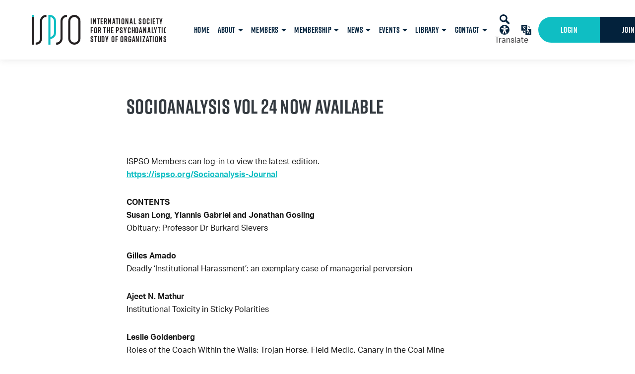

--- FILE ---
content_type: text/html; charset=utf-8
request_url: https://ispso.org/A-Post/Socioanalysis-Vol-24-now-available
body_size: 8050
content:
<!DOCTYPE html>
<html lang="en">
<head>

<!-- Metas & Morweb CMS assets -->

<meta charset="utf-8" />
<meta name="description" content="ISPSO Members can log-in to view the latest edition.https://ispso.org/Socioanalysis-Journal
CONTENTSSusan&amp;hellip;" />
<meta name="keywords" content="Member-News" />
<meta property="og:type" content="article" />
<meta property="og:url" content="http://ispso.org/A-Post/Socioanalysis-Vol-24-now-available" />
<meta property="og:title" content="Socioanalysis Vol 24 Now Available" />
<meta property="og:description" content="ISPSO Members can log-in to view the latest edition.&lt;br /&gt;https://ispso.org/Socioanalysis-Journal
CONTENTS&lt;br /&gt;Susan&amp;hellip;" />
<meta property="og:image" content="http://ispso.org/get/files/image/galleries/SA-Cover_Vol_24_rectangle.jpg" />
<meta name="viewport" content="initial-scale=1, maximum-scale=1, user-scalable=no" />
<meta http-equiv="X-UA-Compatible" content="IE=edge" />
<title>Socioanalysis Vol 24 Now Available</title>

<link type="text/css" href="/res/css/common.css" rel="stylesheet" />
<link type="text/css" href="/res/css/mw.cells.css" rel="stylesheet" />
<link type="text/css" href="/res/css/mw.forms.css?3c59dc048e8850243be8079a5c74d079" rel="stylesheet" />
<link type="text/css" href="/res/css/mw.imged.css?3c59dc048e8850243be8079a5c74d079" rel="stylesheet" />
<link type="text/css" href="/cms3t/res/vit-lib/status.css" rel="stylesheet" />
<link type="text/css" href="/res/pages/css/front.css" rel="stylesheet" />
<link type="text/css" href="/res/blogs/css/blogs.css" rel="stylesheet" />


<script type="text/javascript" src="/cms3t/res/js/php.js"></script>
<script type="text/javascript" src="/cms3t/res/js/json2.js"></script>
<script type="text/javascript" src="/cms3t/res/js/jQuery/jquery.js"></script>
<script type="text/javascript" src="/cms3t/res/js/jQuery/jquery.mousewheel.min.js"></script>
<script type="text/javascript" src="/cms3t/res/js/jQuery/ui/jquery.ui.core.js"></script>
<script type="text/javascript" src="/cms3t/res/js/jQuery/ui/jquery.ui.widget.js"></script>
<script type="text/javascript" src="/cms3t/res/js/jQuery/ui/jquery.ui.mouse.js"></script>
<script type="text/javascript" src="/cms3t/res/js/jQuery/ui/jquery.ui.position.js"></script>
<script type="text/javascript" src="/cms3t/res/js/jQuery/ui/jquery.ui.resizable.js"></script>
<script type="text/javascript" src="/cms3t/res/js/jQuery/ui/jquery.ui.slider.js"></script>
<script type="text/javascript" src="/cms3t/res/js/jQuery/jquery.AjaxUpload.js"></script>
<script type="text/javascript" src="/cms3t/res/js/jQuery/hoverIntent.js"></script>
<script type="text/javascript" src="/cms3t/res/js/jQuery/superfish.js"></script>
<script type="text/javascript" src="/cms3t/res/js/jQuery/imagesloaded.pkgd.js"></script>
<script type="text/javascript" src="/cms3t/res/vit-lib/common.js"></script>
<script type="text/javascript" src="/cms3t/res/vit-lib/ajax.js"></script>
<script type="text/javascript" src="/cms3t/res/vit-lib/console.js"></script>
<script type="text/javascript">CMS_ALIAS = 'cms3t';CMS_RES = 'res';CMS_JS = 'js';CMS_CSS = 'css';CMS_IMAGES = 'images';</script>
<script type="text/javascript" src="/cms3t/res/js/mw.urls.js"></script>
<script type="text/javascript" src="/cms3t/res/js/mw.common.js"></script>
<script type="text/javascript" src="/cms3t/res/js/mw.system.js"></script>
<script type="text/javascript" src="/cms3t/res/js/mw.forms.js"></script>
<script type="text/javascript" src="/res/system/js/mwSelectInput.js"></script>
<script type="text/javascript" src="/cms3t/res/js/mw.front.js"></script>
<script type="text/javascript" src="/cms3t/res/js/mw.imged.js"></script>
<script type="text/javascript" src="/res/pages/js/mw.responsive.js"></script>
<script type="text/javascript" src="/res/blogs/js/crop_model.js"></script>
<script type="text/javascript" src="/res/system/js/block.auth.js"></script>




<!-- Favicon -->
<link rel="shortcut icon" href="/images/favicon.png" type="image/x-icon"/>

<!-- Font & Icon -->
<link rel="stylesheet" href="https://use.typekit.net/vbi2mfq.css">

<!-- Stylesheets -->
<link rel="stylesheet" href="/css/mw.scss?v=1.0"/>
<link rel="stylesheet" href="/css/global.scss?v=1.0"/>
<link rel="stylesheet" href="/css/reset.scss?v=1.0"/>
<link rel="stylesheet" href="/css/all.scss?v=1.0"/>
<link rel="stylesheet" href="/css/override.scss?v=1.0"/>
<link rel="stylesheet" href="/css/accessability.css?v=1.0"/>
</head>

<body>
<div class="searchPop trans">
  <div class="searchPopWrap trans">
    <div class="searchPopForm trans">
      <form action="/search" method="GET">
        <input type="text" name="q" value="" placeholder="Search">
        <button type="submit"> <i class="fa fa-search"></i> </button>
      </form>
    </div>
  </div>
</div>
<div class="spacer" id="top"></div>
<header id="headerArea" class="headerArea trans">
  <div class="headerWrap headerDefault">
    <div class="header">
      <div class="headerLogo">
        <div class="logo">
     
	
			<a href="/home" title="Socioanalysis Vol 24 Now Available">
			<svg xmlns="http://www.w3.org/2000/svg" width="271" height="60" viewBox="0 0 271 60">
              <g id="Group_3544" data-name="Group 3544" transform="translate(-60 -18.382)">
                <text id="International_Society_For_the_psychoanalytic_Study_of_organizations" data-name="International Society For the psychoanalytic Study of organizations" transform="translate(178 36.882)" fill="#231F20" font-size="16" font-family="Rift-Bold, Rift" font-weight="700" letter-spacing="0.05em">
                  <tspan x="0" y="0">International Society</tspan>
                  <tspan x="0" y="18">For the psychoanalytic</tspan>
                  <tspan x="0" y="36">Study of organizations</tspan>
                </text>
                <g id="Group_3533" data-name="Group 3533" transform="translate(60 18.382)">
                  <path id="Path_15306" data-name="Path 15306" d="M435.546,486.046a12.3,12.3,0,0,1-12.285-12.287V438.4a12.284,12.284,0,1,1,24.569,0v35.361A12.3,12.3,0,0,1,435.546,486.046Zm0-55.79A8.152,8.152,0,0,0,427.4,438.4v35.361a8.142,8.142,0,0,0,16.284,0V438.4A8.151,8.151,0,0,0,435.546,430.255Z" transform="translate(-349.653 -426.046)" fill="#231F20"/>
                  <path id="Path_15307" data-name="Path 15307" d="M354.378,485.982v-4.146h.617a8.15,8.15,0,0,0,8.141-8.141l-.014-35.389a12.3,12.3,0,0,1,12.285-12.285h.617v4.142h-.617a8.152,8.152,0,0,0-8.143,8.143l.014,35.389a12.3,12.3,0,0,1-12.284,12.287Z" transform="translate(-305.168 -425.982)" fill="#231F20"/>
                  <path id="Path_15308" data-name="Path 15308" d="M225.341,485.982v-4.146h.617A8.151,8.151,0,0,0,234.1,473.7l-.016-35.389a12.3,12.3,0,0,1,12.285-12.285h.617v4.142h-.617a8.152,8.152,0,0,0-8.143,8.143l.016,35.389a12.3,12.3,0,0,1-12.285,12.287Z" transform="translate(-217.437 -425.982)" fill="#231F20"/>
                  <path id="Path_15309" data-name="Path 15309" d="M307.46,485.895v-60h2.789a12.714,12.714,0,0,1,12.7,12.7v23.269A12.719,12.719,0,0,1,311.6,474.5v11.4Zm4.142-15.579a8.608,8.608,0,0,0,7.2-8.452V438.595a8.6,8.6,0,0,0-7.2-8.45Z" transform="translate(-273.98 -425.895)" fill="#0fbec3"/>
                  <rect id="Rectangle_2714" data-name="Rectangle 2714" width="4.142" height="56.294" transform="translate(0 3.706)" fill="#231F20"/>
                  <rect id="Rectangle_2715" data-name="Rectangle 2715" width="4.142" height="4.147" transform="translate(0 0.03)" fill="#0fbec3"/>
                </g>
              </g>
            </svg>
			</a>        </div>
      </div>
      <div class="headerMain">
        <div class="menuWrap">

          <!--  -->
          <div class="mainMenu">
            <div id="wBJTC6ZU8UP9BGT0" class="mwPageBlock Menu" style=""><div class="blockContents"><ul id="mFkduMGFH">
<li class="no-face no-children"></li>
<li class="no-children"><a href="/Home"><span class="Title">Home</span></a></li>
<li class="has-children"><a><span class="Title">About</span></a><ul>
<li class="no-children"><a href="/Our-Approach"><span class="Title">Our Approach</span></a></li>
<li class="no-children"><a href="/Aim-Purpose-And-History"><span class="Title">Aim, Purpose & History</span></a></li>
<li class="no-children"><a href="/Board-Of-Directors"><span class="Title">Board Of Directors</span></a></li>
<li class="no-children"><a href="/Distinguished-Members"><span class="Title">Distinguished Members</span></a></li>
<li class="no-children"><a href="/Bridger-Award"><span class="Title">Bridger Award</span></a></li>
<li class="no-children"><a href="/Past-Presidents"><span class="Title">Past Presidents</span></a></li>
<li class="no-children"><a href="/ISPSO-Policies"><span class="Title">ISPSO Policies</span></a></li>
<li class="no-children"><a href="/Anti-Racism-Statement"><span class="Title">Anti-Racism Statement</span></a></li>
<li class="no-children"><a href="/post/statement-by-ispso-on-the-war-in-ukraine"><span class="Title">Statement on the War in Ukraine</span></a></li>
<li class="no-children"><a href="/Obituaries"><span class="Title">Obituaries</span></a></li></ul></li>
<li class="has-children"><a><span class="Title">Members</span></a><ul>
<li class="no-children"><a href="/Members-Directory"><span class="Title">Members Directory</span></a></li>
<li class="no-children"><a href="/login"><span class="Title">My Account</span></a></li>
<li class="has-children"><a href="/members-space"><span class="Title">Members Space</span></a><ul>
<li class="has-children"><a href="/resource-library"><span class="Title">Library</span></a><ul>
<li class="no-children"><a href="/Podcast-Series"><span class="Title">Podcast Series</span></a></li>
<li class="no-children"><a href="/AM-Planning-Resources"><span class="Title">AM Planning Resources Kit</span></a></li></ul></li>
<li class="no-children"><a href="/Governing-Documents"><span class="Title">Governing Documents</span></a></li>
<li class="no-children"><a href="/Journals"><span class="Title">Journals</span></a></li>
<li class="no-children"><a href="/Presidents-Letters-Archive"><span class="Title">Presidents Letters</span></a></li>
<li class="has-children"><a href="#"><span class="Title">Meetings & Forums</span></a><ul>
<li class="no-children"><a href="/AGM-2025-Documents"><span class="Title">AGM 2025 Documents</span></a></li>
<li class="no-children"><a href="/Forum-1st-June-2025"><span class="Title">Forum - 1st June 2025</span></a></li></ul></li></ul></li></ul></li>
<li class="has-children"><a href="/Become-A-Member"><span class="Title">Membership</span></a><ul>
<li class="no-children"><a href="/Members-Benefits"><span class="Title">Members Benefits</span></a></li>
<li class="no-children"><a href="/Scholarship-Fund"><span class="Title">ISPSO Scholarship Fund</span></a></li>
<li class="no-children"><a href="/Membership-Application"><span class="Title">Membership Application</span></a></li></ul></li>
<li class="has-children"><a><span class="Title">News</span></a><ul>
<li class="no-children"><a href="/News"><span class="Title">ISPSO News</span></a></li>
<li class="no-children"><a href="/Members-News"><span class="Title">Members News</span></a></li></ul></li>
<li class="has-children"><a><span class="Title">Events</span></a><ul>
<li class="no-face no-children"></li>
<li class="no-children"><a href="/Events-Calendar"><span class="Title">Calendar</span></a></li>
<li class="no-children"><a href="/AM2025"><span class="Title">AM 2025 Philadelphia, USA</span></a></li>
<li class="no-children"><a href="/Annual-Meeting-Archive"><span class="Title">Annual Meeting Archive</span></a></li>
<li class="no-children"><a href="/Regional-Meeting-And-Events-Archive"><span class="Title">Regional Meeting & Events Archive</span></a></li></ul></li>
<li class="has-children"><a href="/resource-library"><span class="Title">Library</span></a><ul>
<li class="no-face no-children"></li>
<li class="no-children"><a href="/Podcast-Series"><span class="Title">Podcast Series</span></a></li></ul></li>
<li class="has-children"><a href="/Contact"><span class="Title">Contact</span></a><ul>
<li class="no-children"><a href="/Support-Us"><span class="Title">Support Us</span></a></li>
<li class="no-children"><a href="/Contact"><span class="Title">Contact</span></a></li></ul></li></ul></div></div>
            <div class="Menu">
              <!---
              <div class="blockContents">
                <ul>
                  <li class="aboutMM"><a href="#">About <span>&#9660;</span></a></li>
                  <li class="newsMM"><a href="#">News <span>&#9660;</span></a></li>
                  <li class="memberMM"><a href="#">Members <span>&#9660;</span></a></li>
                  <li class="libraryMM"><a href="/Resource-Library">Library </a></li>
                  <li class="eventsMM"><a href="#">Events <span>&#9660;</span></a></li>
                  <li class="contactMM"><a href="#">Contact <span>&#9660;</span></a></li>
                </ul>
              </div>


          --->
            </div>
          </div>
        </div>
        <div class="headerIcons"> <a href="/" class="searchIcon searchBtn"><img src="/images/search.svg" alt=""/></a> <a id="accessability-btn"><img src="/images/accessibility.svg" alt=""/></a> <span class="translateHolder"><span class="translate"><img src="/images/translate.svg" alt=""/>Translate</span>
          <div class="translateWrap">
            <div id="google_translate_element"></div>
            <script type="text/javascript">function googleTranslateElementInit() {  new google.translate.TranslateElement({pageLanguage: 'en'}, 'google_translate_element');}</script>
            <script type="text/javascript" src="//translate.google.com/translate_a/element.js?cb=googleTranslateElementInit"></script>
          </div>
          </span> </div>
        <div class="headerBtns">
          <div id="wBY6AHX72GMS46AX" class="mwPageBlock Login" style=""><div class="blockContents">		<form id="X6f829b3d235409ce7bc412f616a5b46e" method="post" action="/auth/ajax"  onsubmit="return mwAuth.submitForm(this, 1)">
			<input type="hidden" name="sn" value="X6f829b3d235409ce7bc412f616a5b46e" />
			<input type="hidden" name="xtoken" value="XMTWWH7C4DS6AI50RJ1ORAFF4AIKS9LZ" />
			<input type="hidden" name="r" value="L0hvbWU" />

			<div class="btn default first">
  <p> <a href="/Login" template="default" class="medium">Login</a> </p>
</div>
 <div class="btn default last">
            <p> <a href="/Become-A-Member" template="default" class="medium">Join</a></p>
          </div>
			
		</form>
		<script type="text/javascript">
			jQuery( function () {
				styleDialog('#X6f829b3d235409ce7bc412f616a5b46e .Dialog');
			}); // jQuery.onLoad
		</script>
	</div></div>
        </div>
      </div>
      <!---->
      <div class="headerMobileMenu">
        <button class="burger burgerOne" aria-label="Open mobile menu"> <span class="burgerLines"> <span class="burgerLine"></span> <span class="burgerLine"></span> <span class="burgerLine"></span> <span class="burgerLine"></span> <span class="burgerLine"></span> <span class="burgerLine"></span> </span> <span class="burgerSlashes"> <span class="burgerSlash"></span> <span class="burgerSlash"></span> <span class="burgerSlash"></span> <span class="burgerSlash"></span> </span> <span class="burgerText"> <span class="textOpen" aria-hidden="true">Menu</span> <span class="textClose" aria-hidden="true">Close</span> </span> </button>
      </div>
    </div>
  </div>
</header>
<div class="mobileMM">
  <div id="wUXUCLC5FUIF3A2B" class="mwPageBlock Menu" style=""><div class="blockContents"><ul id="mYHOicpbX">
<li class="no-face no-children"></li>
<li class="no-children"><a href="/Home"><span class="Title">Home</span></a></li>
<li class="has-children"><a><span class="Title">About</span></a><ul>
<li class="no-children"><a href="/Our-Approach"><span class="Title">Our Approach</span></a></li>
<li class="no-children"><a href="/Aim-Purpose-And-History"><span class="Title">Aim, Purpose & History</span></a></li>
<li class="no-children"><a href="/Board-Of-Directors"><span class="Title">Board Of Directors</span></a></li>
<li class="no-children"><a href="/Distinguished-Members"><span class="Title">Distinguished Members</span></a></li>
<li class="no-children"><a href="/Bridger-Award"><span class="Title">Bridger Award</span></a></li>
<li class="no-children"><a href="/Past-Presidents"><span class="Title">Past Presidents</span></a></li>
<li class="no-children"><a href="/ISPSO-Policies"><span class="Title">ISPSO Policies</span></a></li>
<li class="no-children"><a href="/Anti-Racism-Statement"><span class="Title">Anti-Racism Statement</span></a></li>
<li class="no-children"><a href="/post/statement-by-ispso-on-the-war-in-ukraine"><span class="Title">Statement on the War in Ukraine</span></a></li>
<li class="no-children"><a href="/Obituaries"><span class="Title">Obituaries</span></a></li></ul></li>
<li class="has-children"><a><span class="Title">Members</span></a><ul>
<li class="no-children"><a href="/Members-Directory"><span class="Title">Members Directory</span></a></li>
<li class="no-children"><a href="/login"><span class="Title">My Account</span></a></li>
<li class="has-children"><a href="/members-space"><span class="Title">Members Space</span></a><ul>
<li class="has-children"><a href="/resource-library"><span class="Title">Library</span></a><ul>
<li class="no-children"><a href="/Podcast-Series"><span class="Title">Podcast Series</span></a></li>
<li class="no-children"><a href="/AM-Planning-Resources"><span class="Title">AM Planning Resources Kit</span></a></li></ul></li>
<li class="no-children"><a href="/Governing-Documents"><span class="Title">Governing Documents</span></a></li>
<li class="no-children"><a href="/Journals"><span class="Title">Journals</span></a></li>
<li class="no-children"><a href="/Presidents-Letters-Archive"><span class="Title">Presidents Letters</span></a></li>
<li class="has-children"><a href="#"><span class="Title">Meetings & Forums</span></a><ul>
<li class="no-children"><a href="/AGM-2025-Documents"><span class="Title">AGM 2025 Documents</span></a></li>
<li class="no-children"><a href="/Forum-1st-June-2025"><span class="Title">Forum - 1st June 2025</span></a></li></ul></li></ul></li></ul></li>
<li class="has-children"><a href="/Become-A-Member"><span class="Title">Membership</span></a><ul>
<li class="no-children"><a href="/Members-Benefits"><span class="Title">Members Benefits</span></a></li>
<li class="no-children"><a href="/Scholarship-Fund"><span class="Title">ISPSO Scholarship Fund</span></a></li>
<li class="no-children"><a href="/Membership-Application"><span class="Title">Membership Application</span></a></li></ul></li>
<li class="has-children"><a><span class="Title">News</span></a><ul>
<li class="no-children"><a href="/News"><span class="Title">ISPSO News</span></a></li>
<li class="no-children"><a href="/Members-News"><span class="Title">Members News</span></a></li></ul></li>
<li class="has-children"><a><span class="Title">Events</span></a><ul>
<li class="no-face no-children"></li>
<li class="no-children"><a href="/Events-Calendar"><span class="Title">Calendar</span></a></li>
<li class="no-children"><a href="/AM2025"><span class="Title">AM 2025 Philadelphia, USA</span></a></li>
<li class="no-children"><a href="/Annual-Meeting-Archive"><span class="Title">Annual Meeting Archive</span></a></li>
<li class="no-children"><a href="/Regional-Meeting-And-Events-Archive"><span class="Title">Regional Meeting & Events Archive</span></a></li></ul></li>
<li class="has-children"><a href="/resource-library"><span class="Title">Library</span></a><ul>
<li class="no-face no-children"></li>
<li class="no-children"><a href="/Podcast-Series"><span class="Title">Podcast Series</span></a></li></ul></li>
<li class="has-children"><a href="/Contact"><span class="Title">Contact</span></a><ul>
<li class="no-children"><a href="/Support-Us"><span class="Title">Support Us</span></a></li>
<li class="no-children"><a href="/Contact"><span class="Title">Contact</span></a></li></ul></li></ul></div></div>
</div>

<!-- About -->
<div class="megaMenuWrap transTwo mmAbout">
  <div class="container">
    <div class="megaMenu">
      <div class="megaMenuCol">
        <div id="wRDWD6ST7OCV5FAG" class="mwPageBlock Content" style=""><div class="blockContents"><h5>
        Help us sharing our research, consultation and experiences
</h5>
<p>
        <a href="/support-us">Donate Now</a>
</p></div></div>
      </div>
      <div class="megaMenuCol">
        <div id="wN02KFGE2DGH2S80" class="mwPageBlock Content" style=""><div class="blockContents"><ul>
        <li>
                <a href="/Our-Approach"><span class="Title">Our Approach</span></a>
        </li>
        <li>
                <a href="/Aim-Purpose-And-History"><span class="Title">Aim, Purpose &amp; History</span></a>
        </li>
        <li>
                <a href="/Board-Of-Directors"><span class="Title">Board Of Directors</span></a>
        </li>
        <li>
                <a href="/Distinguished-Members"><span class="Title">Distinguished Members</span></a>
        </li>
        <li>
                <a href="/Bridger-Award"><span class="Title">Bridger Award</span></a>
        </li>
        <li>
                <a href="/Anti-Racism-Statement"><span class="Title">Anti-Racism Statement</span></a>
        </li>
        <li>
                <a href="/search"><span class="Title">Ukraine War Statement</span></a>
        </li>
        <li>
                <a href="/Past-Presidents"><span class="Title">Past Presidents</span></a>
        </li>
        <li>
                <a href="/Obituaries"><span class="Title">Obituaries</span></a>
        </li>
</ul></div></div>
      </div>
    </div>
  </div>
</div>

<!-- News -->
<div class="megaMenuWrap transTwo mmNews">
  <div class="container">
    <div class="megaMenu">
      <div class="megaMenuCol">
        <div id="wR2NFV04QJYELSCO" class="mwPageBlock Content" style=""><div class="blockContents"><h5>
        Help us sharing our research, consultation and experiences
</h5>
<p>
        <a href="/support-us">Donate Now</a>
</p></div></div>
      </div>
    </div>
  </div>
</div>

<!-- Membership -->
<div class="megaMenuWrap transTwo mmMember">
  <div class="container">
    <div class="megaMenu">
      <div class="megaMenuCol">
        <div id="wQQ2Q3JIEK766K3G" class="mwPageBlock Content" style=""><div class="blockContents"><ul>
        <li>
                <a href="/News"><span class="Title">ISPSO News</span></a>
        </li>
        <li>
                <a href="/Member-News"><span class="Title">Member News</span></a>
        </li>
</ul></div></div>
      </div>
      <div class="megaMenuCol">
        <div id="wUNDR6GUBHD5N6S1" class="mwPageBlock Content" style=""><div class="blockContents"><p>
        aa
</p></div></div>
      </div>
    </div>
  </div>
</div>

<!-- Events -->
<div class="megaMenuWrap transTwo mmEvents">
  <div class="container">
    <div class="megaMenu">
      <div class="megaMenuCol">
        <div id="wBL8PPD4OASQSQ0P" class="mwPageBlock Content" style=""><div class="blockContents"><h5>
        The walls within: working with defenses against otherness
</h5>
<p>
        Online Conference 5-11 July 2021
</p></div></div>
      </div>
      <div class="megaMenuCol">
        <div id="w2DWKA0CU6L8YTTZ" class="mwPageBlock Content" style=""><div class="blockContents"><ul>
        <li>
                <a href="/Events-Calendar"><span class="Title">Calendar</span></a>
        </li>
        <li>
                <a href="/Events"><span class="Title">ISPSO Events</span></a>
        </li>
        <li>
                <a href="/AM22-home"><span class="Title">Annual Meetings</span></a>
        </li>
        <li>
                <a href="/AM22-Registration"><span class="Title">AM Registration</span></a>
        </li>
        <li>
                <a href="/Symposium-Archive"><span class="Title">Symposium Archive</span></a>
        </li>
        <li>
                <a href="/Regional-Meeting-And-Events-Archive"><span class="Title">Regional Meeting &amp; Events Archive</span></a>
        </li>
</ul></div></div>
      </div>
    </div>
  </div>
</div>

<!-- Membership -->
<div class="megaMenuWrap transTwo mmResources">
  <div class="container">
    <div class="megaMenu">
      <div class="megaMenuCol">
        <div id="wNNZNGXFCX945568" class="mwPageBlock Content" style=""><div class="blockContents"><h6>
        ONLINE ACADEMY
</h6>
<ul>
        <li>
                <a href="/Programs">Online Training Courses</a>
        </li>
        <li>
                <a href="/Programs">Online Certification</a>
        </li>
        <li>
                <a href="/Videos">Videos</a>
        </li>
        <li>
                <a href="/Programs">Member&rsquo;s only</a>
        </li>
</ul></div></div>
      </div>
      <div class="megaMenuCol">
        <div id="wDHW96Y49GNIRUMC" class="mwPageBlock Content" style=""><div class="blockContents"><h6>
        RESOURCES
</h6>
<ul>
        <li>
                <a href="/Programs">Resource Library</a>
        </li>
        <li>
                <a href="/Internet-Resources">Internet Resources</a>
        </li>
</ul></div></div>
      </div>
    </div>
  </div>
</div>
<div class="megaMenuWrap transTwo mmContact">
  <div class="container">
    <div class="megaMenu">
      <div class="megaMenuCol">
        <div id="wAP2QI7FRGUEQ8HF" class="mwPageBlock Content" style=""><div class="blockContents"><h6>
        ONLINE ACADEMY
</h6>
<ul>
        <li>
                <a href="/Programs">Online Training Courses</a>
        </li>
        <li>
                <a href="/Programs">Online Certification</a>
        </li>
        <li>
                <a href="/Videos">Videos</a>
        </li>
        <li>
                <a href="/Programs">Member&rsquo;s only</a>
        </li>
</ul></div></div>
      </div>
      <div class="megaMenuCol">
        <div id="wXH7VGE7BAD8T0E0" class="mwPageBlock Content" style=""><div class="blockContents"><h6>
        The Field
</h6>
<ul>
        <li>
                <a href="/Programs">Training Courses</a>
        </li>
        <li>
                <a href="/Programs">Certification</a>
        </li>
        <li>
                <a href="/Programs">Resource Library</a>
        </li>
        <li>
                <a href="/Programs">Internet Resources</a>
        </li>
        <li>
                <a href="/Programs">Publications</a>
        </li>
        <li>
                <a href="/Programs">Links</a>
        </li>
</ul></div></div>
      </div>
    </div>
  </div>
</div>

<!-- Default Page -->
<div class=" ">
  <script type="text/javascript">
	$(document).ready(function () {

		//-----------------------------------------------------------
		// Sticky Header
		//-----------------------------------------------------------
		//
		(function() {
			var $header = $('.headerArea.stickyHeader');
			var $wrap = $('.headerArea', $header);

			// Stop the function if the header is not sticky
			//
			if (!$header.length) {
				return false;
			}

			matchHeaderHeight();

			$(window).on('resize', _debounce(function () {
				matchHeaderHeight();
			}, 250));

			function matchHeaderHeight() {
				$header.height($wrap.outerHeight());
			}
		})();

		//-----------------------------------------------------------
		// Burger & Sidr
		//-----------------------------------------------------------
		//
		(function () {

			var $burger = $('.headerDefault .burger');

			// Init Sidr Plugin
			$burger.sidr({
				name: 'sidr-main',
				source: '.mobileMM',
				side: 'right',
				renaming: false,
				speed: 400,
				onOpen: function () {
					$burger.addClass('open');
				},
				onClose: function () {
					$burger.removeClass('open');
				}
			});

			// Sidr Menu
			var $menu = $('.sidr ul li.has-children > a');
			var $childMenu = $('.sidr ul li ul');

			// Append an arrow button to <li> that contains child menu
			$menu.after('<span class="sidrArrow"><svg xmlns="http://www.w3.org/2000/svg" viewBox="0 0 256 512"><path fill="currentColor" d="M17.525 36.465l-7.071 7.07c-4.686 4.686-4.686 12.284 0 16.971L205.947 256 10.454 451.494c-4.686 4.686-4.686 12.284 0 16.971l7.071 7.07c4.686 4.686 12.284 4.686 16.97 0l211.051-211.05c4.686-4.686 4.686-12.284 0-16.971L34.495 36.465c-4.686-4.687-12.284-4.687-16.97 0z"></path></svg></span>');

			// Hide all child menu
			$childMenu.hide();

			// Prevent Link
			$menu.on('click', function (e) {
				e.preventDefault();
			});

			// Toggle Child Menu
			$menu.on('click', function () {

				// This selectors
				var $this = $(this);
				var $thisLI = $this.closest('li');
				var $thisChild = $thisLI.children('ul');

				// Sibling selectors
				var $siblingLI = $thisLI.siblings('li.has-children');
				var $siblingChild = $siblingLI.children('ul');

				// Close other child menu
				$siblingLI.not($thisLI).removeClass('open');
				$siblingChild.not($thisChild).slideUp(360);

				// Open clicked child menu
				$thisLI.toggleClass('open');
				$thisChild.slideToggle(360);
			});
		})();

		//-----------------------------------------------------------
		// Toggle Search
		//-----------------------------------------------------------
		//
		(function () {
			var $searchBtn = $('.searchBtn');
			var $searchBar = $('.searchBar');
			var $searchBarInput = $('.searchBar input[name="q"]');

			$searchBtn.on('click', function (e) {
				e.preventDefault();

				$('.headerDefault').toggleClass('search-bar-open');

				if ($searchBar.hasClass('active')) {
					$searchBtn.removeClass("active");
					$searchBar.removeClass("active");
					$searchBarInput.blur();
				} else {
					$searchBtn.addClass("active");
					$searchBar.addClass("active");
					$searchBarInput.focus();
				}
			});

			$('.searchBarCloseBtn').on('click', function () {
				$searchBtn.addClass("active");
				$searchBar.removeClass("active");
				$searchBarInput.blur();
			});
		})();

		//-----------------------------------------------------------
		// Header Scroll Animation
		//-----------------------------------------------------------
		//
		(function () {

			// Selectors
			//
			var $header = $('.headerDefault');
			var $trigger = $('#headerTrigger');

			// This function only works when
			// #headerTrigger exists
			//
			if ($trigger.length) {
				$header.addClass('blendingHeader');
			} else {
				return false;
			}

			// Scroll Effect
			//
			new ScrollMagic.Scene({
				triggerElement: $trigger,
				triggerHook: 'onLeave',
				offset: -($('.headerWrap').outerHeight()),
				reverse: true
			})
				.setClassToggle($header, 'triggered')
				.addTo(SMController);
		})();
	});
</script>

  <!-- Main -->
  <main id="mainArea" class="mainArea">
    <div class="mwPageArea"><div id="wCSU4EP7E7MYXXPW" class="mwPageBlock BlogsPost" style=""><div class="blockContents"><script type="text/javascript">

			jQuery( function () {
				
				if ( window.mwData !== undefined ) mwData.BlogsPostID = 10199;
				
			}); //jQuery.onLoad
			
		</script>		<script type="text/javascript">
			mwCrop.add_items([]);
		</script>
		<!-- Post Details -->
<article class="postDetails postDetailsTwo content-style no-banner">
	<div class="postDetailsWrap">

		<!-- Post Details Header -->
		<section class="postDetailsHeader">
			<div class="container">
				<div style="margin: 0 auto; max-width: 770px;">

					<!-- Post Details Title -->
					<h1 class="postDetailsTitle">Socioanalysis Vol 24 Now Available</h1>

					<!-- Post Details Subheading -->
					
					<!-- Post Details Subheader 
					<div class="postDetailsSubheader row">

						<div class="postDetailsInfo col-md-6">
							<div class="postDetailsAvatar" aria-hidden="true" data-initial-avatar data-initial-name="Admin"></div>
							<div class="postDetailsInfoMain">
								<div class="postDetailsAuthor"><strong></strong></div>
								<div class="postDetailsMetas">
									<span class="postDetailsDate">March 3, 2023</span>
									<span> / </span>
									<span class="postDetailsTime">5 mins read</span>
								</div>
							</div>
						</div>

						<div class="postDetailsShare col-md-6">
							
						</div>
					</div>
					
					-->
					
					
				</div>
			</div>
		</section>

		<!-- Post Details Banner -->
		
		<!-- Post Details Body -->
		<section class="postDetailsBody content-style">
			<div class="container">
				<div style="margin: 0 auto; max-width: 770px;">

					<!-- Post Details Content -->
					<div class="postDetailsContent"><p>ISPSO Members can log-in to view the latest edition.<br /><strong><a href="https://ispso.org/Socioanalysis-Journal">https://ispso.org/Socioanalysis-Journal</a></strong></p>
<p><strong>CONTENTS<br />Susan Long, Yiannis Gabriel and Jonathan Gosling<br /></strong>Obituary: Professor Dr Burkard Sievers</p>
<p><strong>Gilles Amado<br /></strong>Deadly &lsquo;Institutional Harassment&rsquo;: an exemplary case of managerial perversion</p>
<p><strong>Ajeet N. Mathur<br /></strong>Institutional Toxicity in Sticky Polarities</p>
<p><strong>Leslie Goldenberg<br /></strong>Roles of the Coach Within the Walls: Trojan Horse, Field Medic, Canary in the Coal Mine</p>
<p><strong>Martin Ludemann<br /></strong>&lsquo;Walls&rsquo; to protect innovation? A case from industry</p>
<p><strong>Emma Tranchina, Helen McKelvie &amp; Wendy Harding<br /></strong>Successful succession: Creating space for giving up and taking up</p>
<p><strong>Rhianna Perkin<br /></strong>Leading to the End</p>
<p><strong>Jan Schluter<br /></strong>Relevance of Intergenerational Patterns for the Supervision of Executive Coaches</p>
<p><strong>Book Reviews</strong></p>
<p><strong>Margo Lockhart<br /></strong>Psychological Roots of the Climate Crisis: Neoliberal exceptionalism and the culture of uncare. By Sally Weintrobe, USA, Bloomsbury Publishing Inc., 2021, 332 pages</p>
<p><strong>Thibault de Swarte<br /></strong>Psychoanalysis and Organisations: Theories, clinics, interventions by Gilles Arnaud, Pascal Fugier and B&eacute;n&eacute;dicte Vidaillet. Er&egrave;s: Toulouse, 2018. 420 pp</p></div>
				</div>
			</div>
		</section>

		<!-- Post Details Footer -->
		<section class="postDetailsFooter">
			<div class="container">
				<div style="margin: 0 auto; max-width: 770px;">
				</div>
			</div>
		</section>
	</div>
</article></div></div><div class="Clear"></div></div>
  </main>

  <!-- Footer -->
  <footer id="footerArea" class="footerArea" style="min-height: 200px">
    <div class="footer footerDefault content-style">
      <div class="footerWrap">
        <div class="container">
          <!-- Main -->
          <div class="footerMain">
            <div class="totop"><a href="#top"><img src="/images/totop.png" /></a></div>
            <div class="footerDefaultColumn ">
              <div class="footerDefaultCol  "> <!-- Logo -->
                <div class="footerLogo">
                  <div class="logo">
                    <div id="w4MEYF8N8TWNQFG2" class="mwPageBlock Content" style=""><div class="blockContents"><p>
        <a title="{alt}" href="/AM22-Home"><img class="" src="/images/logo_white.png" alt="{alt}" /></a>
</p></div></div>
                  </div>
                </div>
              </div>
              <div class="footerDefaultCol ">
                <div class="footerSocials"> <a href="https://www.facebook.com/PsychoanalyticStudyofOrganizations/" target="_blank"><img src="/images/facebook.svg" /></a> <a href="https://www.linkedin.com/company/ispso/" target="_blank"><img src="/images/linkedin.svg" /></a> <a href="https://www.instagram.com/ispsoonline" target="_blank"><img src="/images/instagram.svg" /></a> </div>
              </div>
            </div>
          </div>

          <!-- Secondary -->
          <div class="footerSecondary">

            <!-- Footer Copyright -->
            <div class="footerCopyright">
              <div class="copyrightAutoYear">© Copyright
                2026              </div>
              <div id="wQ1VVVNBXMGZHB93" class="mwPageBlock Embed" style=""><div class="blockContents"><div class="Container">ISPSO.   Website by <a href="https://morweb.org/" target="_blank">Morweb CMS</a>. All rights reserved.</div></div></div>
            </div>

            <!-- Policy -->
            <div class="footerPolicy">
              <div id="wWEHXBUW0AQLDEZT" class="mwPageBlock Content" style=""><div class="blockContents"><ul>
        <li>
                <a href="/ISPSO-Policies">&nbsp; &nbsp; &nbsp; &nbsp; &nbsp; &nbsp; &nbsp;POLICIES&nbsp;</a>
        </li>
</ul></div></div>
            </div>

            <!-- Social Media Services -->
            <div class="footerBtns">

              <!--
              <div>
                <p><a href="/Login"><img src="/images/login.svg" /> Login</a></p>
              </div>
              <div>
                <p><a href="/Donate"><img src="/images/donate.svg" /> Donate</a></p>
              </div>
				-->

            </div>
          </div>
        </div>
      </div>
    </div>
  </footer>
</div>
<div id="accessibility" class="_shadow-6 _shadow-hover">
  <ul>
    <li><a class="increase"><span class="fa fa-plus"></span>Increase Font</a> </li>
    <li><a class="decrease"><span class="fa fa-minus"></span> Decrease Font</a> </li>
    <li><a id="allLinks"><span class="fa fa-link"></span> Highlight Links</a> </li>
    <li><a class="reset"><span class="fa fa-font"></span> Regular Font</a> </li>
    <li><a href="javascript:window.location.reload(true)"><span class="fa fa-refresh"></span> Reset</a> </li>
  </ul>
</div>
<script>

</script>

<!-- Javascripts -->
<div id="javascripts">
  <script src="https://cdnjs.cloudflare.com/ajax/libs/waypoints/4.0.1/jquery.waypoints.min.js"></script>
  <script src="/js/jquery.countup.js"></script>
  <script>$('.counter').countUp();</script>
  <!-- Dependencies -->
  <script src="/js/vendors/isjs/0.9.0/is.min.js"></script>
  <script src="/js/vendors/modernizr/3.6.0/modernizr-custom.js"></script>
  <script src="/js/vendors/slick/1.8.1/slick.min.js"></script>
  <script src="/js/vendors/sidr/1.2.1/jquery.sidr.js"></script>
  <script src="/js/vendors/magnific-popup/1.1.0/jquery.magnific-popup.min.js"></script>
  <script src="/js/vendors/gsap/3.1.1/gsap.min.js"></script>
  <script src="/js/vendors/scrollmagic/2.0.7/ScrollMagic.min.js"></script>
  <script src="/js/vendors/scrollmagic/2.0.7/plugins/jquery.ScrollMagic.min.js"></script>
  <script src="/js/vendors/scrollmagic/2.0.7/plugins/animation.gsap.min.js"></script>
  <script src="/js/vendors/scrollmagic/2.0.7/plugins/debug.addIndicators.min.js"></script>
  <!--<script src="/js/vendors/inputmask/5.0.0/jquery.inputmask.min.js"></script> -->
  <script src="/js/vendors/matchHeight/0.7.2/jquery.matchHeight-min.js"></script>

  <!-- Scripts -->
  <script src="/js/global.js"></script>
  <script src="/js/scripts.js"></script>
</div>
</body>
</html>


--- FILE ---
content_type: text/css; charset=utf-8
request_url: https://ispso.org/css/accessability.css?v=1.0
body_size: 1179
content:
.accessability-body { -webkit-transition: all 0.2s; -moz-transition: all 0.2ms; -o-transition: all 0.2ms; transition: all 0.2s; }
#accessibility {width: 200px;background: #fff;/* border: 2px solid var(--primecolor); *//* border-right-width: 0; */position: fixed;top: -200px;left: 62%;min-height: 35px;z-index: 999999999;-webkit-transition: all 0.2s;-moz-transition: all 0.2ms;-o-transition: all 0.2ms;transition: all 0.2s;font-size: 15px;-webkit-box-sizing: border-box;-moz-box-sizing: border-box;box-sizing: border-box;z-index: 89;}
#accessibility a#accessability-btn {background-color: var(--primecolor);position: absolute;top: 0px;left: -40px;width: 40px;height: 40px;line-height: 40px;text-align: center;cursor: pointer;text-decoration: none;color: #fff;font-size: 28px;}
#accessibility a#accessability-btn i { font-family: 'realaccessability'; font-size: 26px; text-shadow: 1px 1px 1px rgba(0,0,0,0.5); display: inline-block; speak: none; font-style: normal; font-weight: normal; font-variant: normal; text-transform: none; -webkit-font-smoothing: antialiased; -moz-osx-font-smoothing: grayscale; color: #fff; }
#accessibility a#accessability-btn i.accessability-icon:before { content: "\e907"; }
#accessibility a#accessability-btn i.accessability-loading { display: none; }
#accessibility a#accessability-btn i.accessability-loading:before {	content: "\e908"; font-size: 20px; 
	-webkit-animation-name: spin; -webkit-animation-duration: 2500ms; -webkit-animation-iteration-count: infinite; -webkit-animation-timing-function: linear;
    -moz-animation-name: spin; -moz-animation-duration: 2500ms; -moz-animation-iteration-count: infinite; -moz-animation-timing-function: linear;
    -ms-animation-name: spin; -ms-animation-duration: 2500ms; -ms-animation-iteration-count: infinite;  -ms-animation-timing-function: linear;		
}

@media (max-width: 959px) {
	#accessibility {/* top: 80px; */}

}

@-webkit-keyframes spin {
	from { -webkit-transform:rotate(0deg); }
	to { -webkit-transform:rotate(360deg); }
}

#accessibility.open {top: 120px;}
#accessibility ul {margin: 0;padding: 0;list-style: none;background: #fff;}
#accessibility ul li {  border-top: 1px #ccc solid; padding:0; margin:0; line-height:35px; }
#accessibility ul li:first-child { border-top: 0; }
#accessibility ul li:before {display:none; }
#accessibility ul li a {display: block;padding: 0 10px;color: var(--primecolor);text-decoration: none;position: relative;cursor:pointer;}
#accessibility ul li a .fa { margin-right:8px;}
#accessibility ul li a:hover {background-color: #fafafa;color: var(--lightgreen);}
#accessibility ul li a.clicked { background-color: #fafafa; color: #002e6d; -moz-box-shadow: inset 0 0 3px #ccc; -webkit-box-shadow: inset 0 0 3px #ccc; box-shadow: inset 0 0 3px #ccc; }
#accessability-copyright { text-align: center; line-height: 25px; font-size: 13px; }
#accessability-copyright a { background: #eaedf2; color: #002e6d; display: block;  padding: 8px 10px; }
#accessability-copyright a:hover { background: #002e6d; text-decoration: underline; color: #fff; }
#accessability-player { text-align: center; line-height: 25px; font-size: 13px; border-top-width:1px;  border-top-color:#ccc; border-top-style:solid; border-bottom-width:1px; border-bottom-color:#ccc; border-bottom-style:solid;  padding-top:12px; padding-bottom:12px;}
#accessability-player span { dsisplay:block; font-size:15px; color:#002e6d; }

/* Effects */
.accessability-grayscale {
    filter: url("data:image/svg+xml;utf8,&lt;svg xmlns=\'http://www.w3.org/2000/svg\'&gt;&lt;filter id=\'grayscale\'&gt;&lt;feColorMatrix type=\'matrix\' values=\'0.3333 0.3333 0.3333 0 0 0.3333 0.3333 0.3333 0 0 0.3333 0.3333 0.3333 0 0 0 0 0 1 0\'/&gt;&lt;/filter&gt;&lt;/svg&gt;#grayscale");
    filter: gray;
    -webkit-filter: grayscale(100%);	
}

.accessability-invert { -webkit-filter: invert(100%); filter: invert(100%);	 color: #000; }
.accessability-linkHighlight a { text-decoration: underline !important; }
.accessability-regularFont { font-family: Arial, Helvetica, sans-serif !important;}




.bandw {    filter: grayscale(100%); }
.linksHighLight { background:#39ff14 !important;  color:#fff !important }
.inverted { -webkit-filter: invert(100%); filter: invert(100%); }



/* RTL Support */
html[dir="rtl"] #accessibility { left: -197px; right: auto; border-right-width: 1px; border-left-width: 0; }
html[dir="rtl"] #accessibility.open { right: auto; 	left: 0; }
html[dir="rtl"] #accessibility a#accessability-btn { right: -40px; left: auto; }
html[dir="rtl"] #accessibility ul li a:before { margin-right: 0; margin-left: 10px; }


	
	
	
	
	@media (max-width:600px){
#accessibility.open {top: 70px;}

		
	}
	
	
	
	
	
	
	
	
	
	
	
	
	
	


--- FILE ---
content_type: image/svg+xml
request_url: https://ispso.org/images/instagram.svg
body_size: 305
content:
<svg xmlns="http://www.w3.org/2000/svg" width="29.997" height="30" viewBox="0 0 29.997 30">
  <path id="instagram-Icon" d="M14.927,39.133a7.692,7.692,0,1,0,7.689,7.692A7.678,7.678,0,0,0,14.927,39.133Zm0,12.692a5,5,0,1,1,5-5A5.009,5.009,0,0,1,14.927,51.826Zm9.8-13.007a1.793,1.793,0,1,1-1.793-1.794A1.79,1.79,0,0,1,24.724,38.819Zm5.093,1.821a8.88,8.88,0,0,0-2.423-6.286A8.932,8.932,0,0,0,21.11,31.93c-2.476-.141-9.9-.141-12.374,0a8.919,8.919,0,0,0-6.284,2.417A8.909,8.909,0,0,0,.03,40.633c-.141,2.477-.141,9.9,0,12.378A8.88,8.88,0,0,0,2.453,59.3,8.944,8.944,0,0,0,8.737,61.72c2.476.141,9.9.141,12.374,0A8.874,8.874,0,0,0,27.394,59.3a8.938,8.938,0,0,0,2.423-6.286C29.957,50.534,29.957,43.116,29.817,40.64Zm-3.2,15.028a5.062,5.062,0,0,1-2.851,2.852c-1.974.783-6.659.6-8.84.6s-6.873.174-8.84-.6a5.062,5.062,0,0,1-2.851-2.852c-.783-1.975-.6-6.661-.6-8.843s-.174-6.875.6-8.843A5.062,5.062,0,0,1,6.087,35.13c1.974-.783,6.659-.6,8.84-.6s6.873-.174,8.84.6a5.062,5.062,0,0,1,2.851,2.852c.783,1.975.6,6.661.6,8.843S27.4,53.7,26.618,55.668Z" transform="translate(0.075 -31.825)" fill="#0fbec3"/>
</svg>


--- FILE ---
content_type: image/svg+xml
request_url: https://ispso.org/images/accessibility.svg
body_size: 249
content:
<svg id="Accessibility" xmlns="http://www.w3.org/2000/svg" width="20" height="20" viewBox="0 0 20 20">
  <g id="Group_359" data-name="Group 359" transform="translate(-4 0)">
    <g id="Accessibility-2" data-name="Accessibility" transform="translate(4)">
      <g id="_001---Accessibility" data-name="001---Accessibility" transform="translate(0 0)">
        <path id="Shape" d="M10,20A10,10,0,1,0,0,10,10,10,0,0,0,10,20ZM10,.714A9.286,9.286,0,1,1,.714,10,9.286,9.286,0,0,1,10,.714Z" transform="translate(0 0)" fill="#03223c"/>
        <path id="Shape-2" data-name="Shape" d="M13.443,22.887A9.443,9.443,0,1,0,4,13.443,9.443,9.443,0,0,0,13.443,22.887Zm0-17.706a2.361,2.361,0,1,1-2.361,2.361A2.361,2.361,0,0,1,13.443,5.18ZM7.963,10.3l4.139.371q.211.019.422.019h1.838q.211,0,.422-.019l4.131-.371h.006a1.18,1.18,0,1,1,.179,2.354l-3.334.3a.393.393,0,0,0-.358.392v.9a1.574,1.574,0,0,0,.109.575l1.9,4.84a1.18,1.18,0,0,1-2.16.951l-1.822-4.425-1.8,4.412a1.18,1.18,0,1,1-2.158-.956l1.893-4.822a1.57,1.57,0,0,0,.107-.574v-.9a.393.393,0,0,0-.358-.392l-3.341-.3A1.181,1.181,0,0,1,7.962,10.3Z" transform="translate(-3.443 -3.443)" fill="#03223c"/>
      </g>
    </g>
  </g>
</svg>
